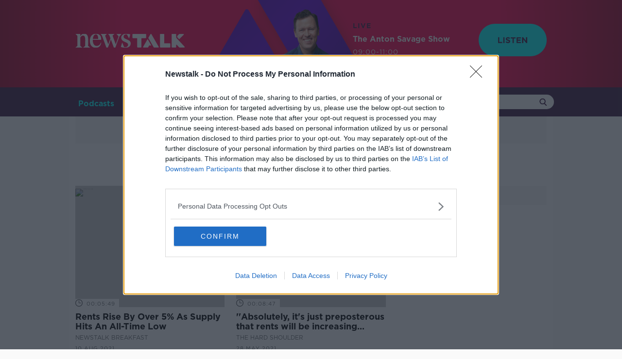

--- FILE ---
content_type: text/html; charset=utf-8
request_url: https://www.google.com/recaptcha/api2/aframe
body_size: 263
content:
<!DOCTYPE HTML><html><head><meta http-equiv="content-type" content="text/html; charset=UTF-8"></head><body><script nonce="eTuC_npSzq1dQjdyrELjnA">/** Anti-fraud and anti-abuse applications only. See google.com/recaptcha */ try{var clients={'sodar':'https://pagead2.googlesyndication.com/pagead/sodar?'};window.addEventListener("message",function(a){try{if(a.source===window.parent){var b=JSON.parse(a.data);var c=clients[b['id']];if(c){var d=document.createElement('img');d.src=c+b['params']+'&rc='+(localStorage.getItem("rc::a")?sessionStorage.getItem("rc::b"):"");window.document.body.appendChild(d);sessionStorage.setItem("rc::e",parseInt(sessionStorage.getItem("rc::e")||0)+1);localStorage.setItem("rc::h",'1768646868801');}}}catch(b){}});window.parent.postMessage("_grecaptcha_ready", "*");}catch(b){}</script></body></html>